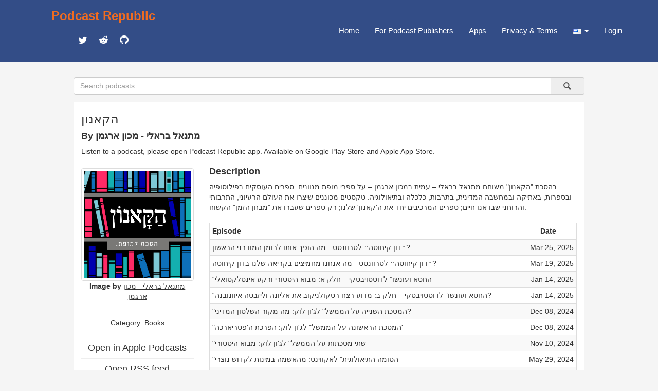

--- FILE ---
content_type: text/html; charset=utf-8
request_url: https://www.podcastrepublic.net/podcast/1651144936
body_size: 6757
content:
<!DOCTYPE html>
<html>
	<head>
		<meta charset="utf-8">
		<meta http-equiv="X-UA-Compatible" content="IE=edge">
		<title>הקאנון Podcast Republic</title>
		<meta name="description" content="Podcast Republic is one of the most popular podcast platforms on the world serving 1M+ podcasts and 500M+ episodes worldwide.">
		<link rel="stylesheet" href="https://maxcdn.bootstrapcdn.com/bootstrap/3.3.7/css/bootstrap.min.css" integrity="sha384-BVYiiSIFeK1dGmJRAkycuHAHRg32OmUcww7on3RYdg4Va+PmSTsz/K68vbdEjh4u" crossorigin="anonymous">
		<link href="https://cdn.materialdesignicons.com/2.3.54/css/materialdesignicons.min.css" rel="stylesheet">
		<script src="https://code.jquery.com/jquery-1.12.4.min.js"></script>
		<script src="https://maxcdn.bootstrapcdn.com/bootstrap/3.3.7/js/bootstrap.min.js"></script>
		<link rel="stylesheet" href="/css/main.css" type="text/css" media="screen" charset="utf-8">

		<!-- add to header to make Google sign work -->
		<script src="https://accounts.google.com/gsi/client" async defer></script>
		<!-- add to header to make Google sign work -->

		<!-- metadata for Twitter deeplink https://developer.twitter.com/en/docs/twitter-for-websites/cards/guides/getting-started -->
		<meta name="twitter:card" content="summary" />
		<meta name="twitter:description" content="בהסכת &quot;הקאנון&quot; משוחח מתנאל בראלי – עמית במכון ארגמן – על ספרי מופת מגוונים: ספרים העוסקים בפילוסופיה ובספרות, באתיקה ובמחשבה המדינית, בתרבות, כלכלה ובתיאולוגיה. טקסטים מכוננים שיצרו את העולם הרעיוני, התרבותי והרוחני שבו אנו חיים; ספרים המרכיבים יחד את ה&#39;קאנון&#39; שלנו; רק ספרים שעברו את &quot;מבחן הזמן&quot; הקשוח." />
		<meta name="twitter:title" content="הקאנון" />
		<meta name="twitter:site" content="@castrepublic" />
		<meta name="twitter:image" content="https://artwork.captivate.fm/2c30a533-3859-49bd-a732-da93dc607e28/mYxQurqEVZ86-yUJQ0AvzdCx.jpg" />
		<meta name="twitter:creator" content="@castrepublic" />
		<meta name="twitter:app:name:googleplay" content="Podcast Republic - Podcast Player & Podcast App">
		<meta name="twitter:app:url:googleplay" content="https://play.google.com/store/apps/details?id=com.itunestoppodcastplayer.app">
		<meta name="twitter:app:id:googleplay" content="com.itunestoppodcastplayer.app">
		<meta name="twitter:app:id:iphone" content="6443981281">
		<meta name="twitter:app:id:ipad" content="6443981281">
		<meta name="twitter:app:url:iphone" content="https://apps.apple.com/app/podcast-republic-podcast-app/id6443981281">
		<meta name="twitter:app:url:ipad" content="https://apps.apple.com/app/podcast-republic-podcast-app/id6443981281">
		<!-- metadata for Twitter deeplink -->

		<script type="text/javascript" src="/js/jsrender.min.js"></script>
		<script type="text/javascript" src="/js/clipboard.min.js"></script>
		<script type="text/javascript" src="/js/main.js"></script>
	</head>
	<body>
		<nav id="box_navigation" class="navbar navbar-default navbar-fixed-top">
			<div id="body_navigation" class="container">
				<div id="navigation_title" class="navbar-header">
					<div class="navigation_cell">
						<h3><b><a href="/" id="site_title">Podcast Republic</a></b></h3>
						<div class="social_container">
					   	<a target="_blank" href="https://twitter.com/castrepublic" class="mdi mdi-twitter" id="social_icon"></a>
						 	<a target="_blank" href="https://www.reddit.com/r/podcast_republic_app" class="mdi mdi-reddit" id="social_icon"></a>
							<a target="_blank" href="https://github.com/Podcast-Republic/PRApp" class="mdi mdi-github-circle" id="social_icon"></a>
						</div>
					</div>
				</div>

				<div style="float:right;" class="text-right">
					<div class="navigation_cell">
						<ul id="navigation_menu" class="nav navbar-nav navbar-right">
							<li><a href="/">Home</a></li>
							
							<li><a href="/for-podcast-publisher">For Podcast Publishers</a></li>
							<li><a href="/get-it-now">Apps</a></li>
							<li><a href="/privacy-terms">Privacy & Terms</a></li>
							<li class="dropdown">
								<a id="region_button" href="#" class="dropdown-toggle" data-toggle="dropdown" role="button" aria-haspopup="true" aria-expanded="false">
									<img src="/img/region/us.png"> <span class="caret"/>
								</a>
								<ul class="dropdown-menu region_list"></ul>
							</li>
							
								<li><a href="/login">Login</a></li>
							
						</ul>
					</div>
				</div>
			</div>
		</nav>

<script src="/js/raty/jquery.raty.js"></script>
<link href="/js/raty/jquery.raty.css" rel="stylesheet">
<script src="/js/fingerprint.js"></script>

        <div id="body_box">
          <form id="search_box" class="input-group" method="get" action="/search">
              <input name="title" type="text" class="form-control" placeholder="Search podcasts" />
              <a type="submit" class="input-group-addon btn btn-default" onclick="$('#search_box').submit()">&nbsp;
                  &nbsp;<span class="glyphicon glyphicon-search" aria-hidden="true" />&nbsp;
              </a>
          </form>

            <div class="container-fluid" id="content_box">
                <div class="row text-left">
                    <div class="col-xs-12">
                        <h3 id="rss_title"><strong>הקאנון</strong></h3>
                        <h4><strong>By מתנאל בראלי - מכון ארגמן</strong></h4>
                        <p>Listen to a podcast, please open Podcast Republic app. Available on 
                            <a target="_blank" class='app_link' href="https://play.google.com/store/apps/details?id=com.itunestoppodcastplayer.app">Google Play Store</a> and 
                            <a target="_blank" class='app_link' href="https://apps.apple.com/app/podcast-republic-podcast-app/id6443981281">Apple App Store</a>.
                        </p>
                    </div>
                </div>
                <div class="row">
                    <div class="col-xs-3">
                        <div class="content_left">
                            <div class="thumbnail artwork_credit">
                                <a href="https://artwork.captivate.fm/2c30a533-3859-49bd-a732-da93dc607e28/mYxQurqEVZ86-yUJQ0AvzdCx.jpg" target="_blank">
                                    <img src="https://artwork.captivate.fm/2c30a533-3859-49bd-a732-da93dc607e28/mYxQurqEVZ86-yUJQ0AvzdCx.jpg">
                                </a>
                            </div>
                            <div class="artwork_credit_text">
                                <strong>Image by</strong><a href="https://feeds.captivate.fm/hacanon/" target="_blank"> <u>מתנאל בראלי - מכון ארגמן</u></a>
                            </div>
                            <br /><h5 id="content_category" title="Books">Category: Books</h5>
                            <hr><a href="https://podcasts.apple.com/us/podcast/%D7%94%D7%A7%D7%90%D7%A0%D7%95%D7%9F/id1651144936?uo=4" target="_blank"><h4 style="line-height:0px;">Open in Apple Podcasts</h4></a>
                            <hr><a href="https://feeds.captivate.fm/hacanon/" target="_blank"><h4 style="line-height:0px;">Open RSS feed</h4></a>
                            <hr><a href="https://hacanon.captivate.fm" target="_blank"><h4 style="line-height:0px;">Open Website</h4></a>
                            <hr>Rate for this podcast<div id="star"></div>
                            <hr>Subscribers: <strong>7</strong>
                            <br />Reviews: <strong>0</strong>
                            <br />Episodes: <strong>31</strong>
                            <hr><a target="_blank" href="https://play.google.com/store/apps/details?id=com.itunestoppodcastplayer.app">
                                <img class="size-full wp-image-42 aligncenter" src="/img/google-play-badge.png" alt="" width="160" height="64">
                            </a>
                            <a target="_blank" href="https://apps.apple.com/app/podcast-republic-podcast-app/id6443981281">
                                <img class="size-full wp-image-42 aligncenter" src="/img/apple-app-store-badge.png" alt="" width="160" height="64">
                            </a>
                            <div class="modal fade" id="divAddComment" tabindex="-1" role="dialog" aria-labelledby="CommentFormLabel">
                            <div class="modal-dialog" role="document">
                                <div class="modal-content">
                                <div class="modal-header">
                                </div>
                                </div>
                            </div>
                            </div>
                            <div id="reviews" class="text-left">
                                <p></p>
                                
                            </div>
                        </div>
                    </div>
                    <div class="col-xs-9">
                        <div class="content_right">
                            <div class="text-left"><h4><strong>Description</strong></h4></div>
                            <div id="rss_description" class="text-left">בהסכת "הקאנון" משוחח מתנאל בראלי – עמית במכון ארגמן – על ספרי מופת מגוונים: ספרים העוסקים בפילוסופיה ובספרות, באתיקה ובמחשבה המדינית, בתרבות, כלכלה ובתיאולוגיה. טקסטים מכוננים שיצרו את העולם הרעיוני, התרבותי והרוחני שבו אנו חיים; ספרים המרכיבים יחד את ה'קאנון' שלנו; רק ספרים שעברו את "מבחן הזמן" הקשוח.</div><br />
                            <table class="table table-striped table-bordered table-hover table-condensed text-left">
                                <thead>
                                    <tr>
                                        <th>Episode</th>
                                        <th style="width:110px;text-align: center;">Date</th>
                                    </tr>
                                </thead>
                                <tbody>
                                    
                                            <tr>
                                                <td>
                                                    <div class="content_episode">
                                                        <span class="episode_title">״דון קיחוטה״ לסרוונטס - מה הופך אותו לרומן המודרני הראשון?</span>
                                                    </div>
                                                    <div class="episode_info">
                                                        <div class="text-left"><a target="_blank" href="https://feeds.captivate.fm/hacanon/">Read the full episode description</a></div>
                                                    </div>
                                                </td>
                                                <td class="text-right">Mar 25, 2025</td>
                                            </tr>
                                        
                                            <tr>
                                                <td>
                                                    <div class="content_episode">
                                                        <span class="episode_title">״דון קיחוטה״ לסרוונטס - מה אנחנו מחמיצים בקריאה שלנו בדון קיחוטה?</span>
                                                    </div>
                                                    <div class="episode_info">
                                                        <div class="text-left"><a target="_blank" href="https://feeds.captivate.fm/hacanon/">Read the full episode description</a></div>
                                                    </div>
                                                </td>
                                                <td class="text-right">Mar 19, 2025</td>
                                            </tr>
                                        
                                            <tr>
                                                <td>
                                                    <div class="content_episode">
                                                        <span class="episode_title">“החטא ועונשו” לדוסטויבסקי – חלק א: מבוא היסטורי ורקע אינטלקטואלי</span>
                                                    </div>
                                                    <div class="episode_info">
                                                        <div class="text-left"><a target="_blank" href="https://feeds.captivate.fm/hacanon/">Read the full episode description</a></div>
                                                    </div>
                                                </td>
                                                <td class="text-right">Jan 14, 2025</td>
                                            </tr>
                                        
                                            <tr>
                                                <td>
                                                    <div class="content_episode">
                                                        <span class="episode_title">“החטא ועונשו” לדוסטויבסקי – חלק ב: מדוע רצח רסקולניקוב את אליונה וליזבטה איוונובנה?</span>
                                                    </div>
                                                    <div class="episode_info">
                                                        <div class="text-left"><a target="_blank" href="https://feeds.captivate.fm/hacanon/">Read the full episode description</a></div>
                                                    </div>
                                                </td>
                                                <td class="text-right">Jan 14, 2025</td>
                                            </tr>
                                        
                                            <tr>
                                                <td>
                                                    <div class="content_episode">
                                                        <span class="episode_title">"המסכת השנייה על הממשל" לג'ון לוק: מה מקור השלטון המדיני?</span>
                                                    </div>
                                                    <div class="episode_info">
                                                        <div class="text-left"><a target="_blank" href="https://feeds.captivate.fm/hacanon/">Read the full episode description</a></div>
                                                    </div>
                                                </td>
                                                <td class="text-right">Dec 08, 2024</td>
                                            </tr>
                                        
                                            <tr>
                                                <td>
                                                    <div class="content_episode">
                                                        <span class="episode_title">"המסכת הראשונה על הממשל" לג'ון לוק: הפרכת ה'פטריארכה'</span>
                                                    </div>
                                                    <div class="episode_info">
                                                        <div class="text-left"><a target="_blank" href="https://feeds.captivate.fm/hacanon/">Read the full episode description</a></div>
                                                    </div>
                                                </td>
                                                <td class="text-right">Dec 08, 2024</td>
                                            </tr>
                                        
                                            <tr>
                                                <td>
                                                    <div class="content_episode">
                                                        <span class="episode_title">"שתי מסכתות על הממשל" לג'ון לוק: מבוא היסטורי</span>
                                                    </div>
                                                    <div class="episode_info">
                                                        <div class="text-left"><a target="_blank" href="https://feeds.captivate.fm/hacanon/">Read the full episode description</a></div>
                                                    </div>
                                                </td>
                                                <td class="text-right">Nov 10, 2024</td>
                                            </tr>
                                        
                                            <tr>
                                                <td>
                                                    <div class="content_episode">
                                                        <span class="episode_title">"הסומה התיאולוגית" לאקווינס: מהאשמה במינות לקדוש נוצרי</span>
                                                    </div>
                                                    <div class="episode_info">
                                                        <div class="text-left"><a target="_blank" href="https://feeds.captivate.fm/hacanon/">Read the full episode description</a></div>
                                                    </div>
                                                </td>
                                                <td class="text-right">May 29, 2024</td>
                                            </tr>
                                        
                                            <tr>
                                                <td>
                                                    <div class="content_episode">
                                                        <span class="episode_title">"הסומה התיאולוגית" לאקווינס - לטירונים בדת הנוצרית</span>
                                                    </div>
                                                    <div class="episode_info">
                                                        <div class="text-left"><a target="_blank" href="https://feeds.captivate.fm/hacanon/">Read the full episode description</a></div>
                                                    </div>
                                                </td>
                                                <td class="text-right">May 22, 2024</td>
                                            </tr>
                                        
                                            <tr>
                                                <td>
                                                    <div class="content_episode">
                                                        <span class="episode_title">"הסומה התיאולוגית" לאקווינס: מדוע נדדה התיאולוגיה מהמנזר אל האוניברסיטה?</span>
                                                    </div>
                                                    <div class="episode_info">
                                                        <div class="text-left"><a target="_blank" href="https://feeds.captivate.fm/hacanon/">Read the full episode description</a></div>
                                                    </div>
                                                </td>
                                                <td class="text-right">May 15, 2024</td>
                                            </tr>
                                        
                                            <tr>
                                                <td>
                                                    <div class="content_episode">
                                                        <span class="episode_title">"פוליטיאה" לאפלטון: מדוע עלינו לגרש מהעיר את המשוררים?</span>
                                                    </div>
                                                    <div class="episode_info">
                                                        <div class="text-left"><a target="_blank" href="https://feeds.captivate.fm/hacanon/">Read the full episode description</a></div>
                                                    </div>
                                                </td>
                                                <td class="text-right">Mar 26, 2024</td>
                                            </tr>
                                        
                                            <tr>
                                                <td>
                                                    <div class="content_episode">
                                                        <span class="episode_title">"פוליטיאה" לאפלטון: מדוע עלינו לחשוב מחדש על הפוליטיקה והחברה האנושית?</span>
                                                    </div>
                                                    <div class="episode_info">
                                                        <div class="text-left"><a target="_blank" href="https://feeds.captivate.fm/hacanon/">Read the full episode description</a></div>
                                                    </div>
                                                </td>
                                                <td class="text-right">Mar 26, 2024</td>
                                            </tr>
                                        
                                            <tr>
                                                <td>
                                                    <div class="content_episode">
                                                        <span class="episode_title">"תמול שלשום" לעגנון: דיוקנם של ימי העלייה השנייה</span>
                                                    </div>
                                                    <div class="episode_info">
                                                        <div class="text-left"><a target="_blank" href="https://feeds.captivate.fm/hacanon/">Read the full episode description</a></div>
                                                    </div>
                                                </td>
                                                <td class="text-right">Nov 21, 2023</td>
                                            </tr>
                                        
                                            <tr>
                                                <td>
                                                    <div class="content_episode">
                                                        <span class="episode_title">"מורה נבוכים" לרמב"ם – רציונליות יבשה או ארוס ותשוקה?</span>
                                                    </div>
                                                    <div class="episode_info">
                                                        <div class="text-left"><a target="_blank" href="https://feeds.captivate.fm/hacanon/">Read the full episode description</a></div>
                                                    </div>
                                                </td>
                                                <td class="text-right">Oct 15, 2023</td>
                                            </tr>
                                        
                                            <tr>
                                                <td>
                                                    <div class="content_episode">
                                                        <span class="episode_title">"מורה נבוכים" לרמב"ם – מיהו הנבוך ומהו המבוך?</span>
                                                    </div>
                                                    <div class="episode_info">
                                                        <div class="text-left"><a target="_blank" href="https://feeds.captivate.fm/hacanon/">Read the full episode description</a></div>
                                                    </div>
                                                </td>
                                                <td class="text-right">Sep 26, 2023</td>
                                            </tr>
                                        
                                            <tr>
                                                <td>
                                                    <div class="content_episode">
                                                        <span class="episode_title">"המלט" לשייקספיר – האם איבדנו את היכולת להתרגש מטרגדיה?</span>
                                                    </div>
                                                    <div class="episode_info">
                                                        <div class="text-left"><a target="_blank" href="https://feeds.captivate.fm/hacanon/">Read the full episode description</a></div>
                                                    </div>
                                                </td>
                                                <td class="text-right">Sep 03, 2023</td>
                                            </tr>
                                        
                                            <tr>
                                                <td>
                                                    <div class="content_episode">
                                                        <span class="episode_title">"המלט" לשייקספיר – מדוע מתעכב המלט מלנקום את רצח אביו?</span>
                                                    </div>
                                                    <div class="episode_info">
                                                        <div class="text-left"><a target="_blank" href="https://feeds.captivate.fm/hacanon/">Read the full episode description</a></div>
                                                    </div>
                                                </td>
                                                <td class="text-right">Aug 13, 2023</td>
                                            </tr>
                                        
                                            <tr>
                                                <td>
                                                    <div class="content_episode">
                                                        <span class="episode_title">"אתיקה" לאריסטו – התחייה המודרנית של אריסטו | הקאנון</span>
                                                    </div>
                                                    <div class="episode_info">
                                                        <div class="text-left"><a target="_blank" href="https://feeds.captivate.fm/hacanon/">Read the full episode description</a></div>
                                                    </div>
                                                </td>
                                                <td class="text-right">Jul 23, 2023</td>
                                            </tr>
                                        
                                            <tr>
                                                <td>
                                                    <div class="content_episode">
                                                        <span class="episode_title">פרק 13: "אתיקה" לאריסטו – מהם החיים הטובים? | הקאנון</span>
                                                    </div>
                                                    <div class="episode_info">
                                                        <div class="text-left"><a target="_blank" href="https://feeds.captivate.fm/hacanon/">Read the full episode description</a></div>
                                                    </div>
                                                </td>
                                                <td class="text-right">Jul 02, 2023</td>
                                            </tr>
                                        
                                            <tr>
                                                <td>
                                                    <div class="content_episode">
                                                        <span class="episode_title">פרק 12: "שולחן ערוך" לר' יוסף קארו – חלק ב. האם קיים קאנון יהודי? | הקאנון</span>
                                                    </div>
                                                    <div class="episode_info">
                                                        <div class="text-left"><a target="_blank" href="https://feeds.captivate.fm/hacanon/">Read the full episode description</a></div>
                                                    </div>
                                                </td>
                                                <td class="text-right">Jun 11, 2023</td>
                                            </tr>
                                        
                                            <tr>
                                                <td>
                                                    <div class="content_episode">
                                                        <span class="episode_title">פרק 11: "שולחן ערוך" לר' יוסף קארו - חלק א. כיצד השפיעה מהפכת הדפוס על ההלכה היהודית?</span>
                                                    </div>
                                                    <div class="episode_info">
                                                        <div class="text-left"><a target="_blank" href="https://feeds.captivate.fm/hacanon/">Read the full episode description</a></div>
                                                    </div>
                                                </td>
                                                <td class="text-right">May 21, 2023</td>
                                            </tr>
                                        
                                            <tr>
                                                <td>
                                                    <div class="content_episode">
                                                        <span class="episode_title">פרק 10: “איליאדה” להומרוס חלק ב. מדוע כדאי למות בקרב ולהשיג בכך תהילת עולמים?</span>
                                                    </div>
                                                    <div class="episode_info">
                                                        <div class="text-left"><a target="_blank" href="https://feeds.captivate.fm/hacanon/">Read the full episode description</a></div>
                                                    </div>
                                                </td>
                                                <td class="text-right">Apr 30, 2023</td>
                                            </tr>
                                        
                                            <tr>
                                                <td>
                                                    <div class="content_episode">
                                                        <span class="episode_title">פרק 9: “איליאדה” להומרוס חלק א. מי הם האלים ההומריים, ומדוע בכלל צריך אלים שכאלו?</span>
                                                    </div>
                                                    <div class="episode_info">
                                                        <div class="text-left"><a target="_blank" href="https://feeds.captivate.fm/hacanon/">Read the full episode description</a></div>
                                                    </div>
                                                </td>
                                                <td class="text-right">Apr 09, 2023</td>
                                            </tr>
                                        
                                            <tr>
                                                <td>
                                                    <div class="content_episode">
                                                        <span class="episode_title">פרק 8: “הנחת יסוד למטאפיזיקה של המידות” לקאנט - חלק ב. מהו החוק המוסרי?</span>
                                                    </div>
                                                    <div class="episode_info">
                                                        <div class="text-left"><a target="_blank" href="https://feeds.captivate.fm/hacanon/">Read the full episode description</a></div>
                                                    </div>
                                                </td>
                                                <td class="text-right">Mar 19, 2023</td>
                                            </tr>
                                        
                                            <tr>
                                                <td>
                                                    <div class="content_episode">
                                                        <span class="episode_title">פרק 7: “הנחת יסוד למטאפיזיקה של המידות” לקאנט - חלק א. מהי פעולה מוסרית?</span>
                                                    </div>
                                                    <div class="episode_info">
                                                        <div class="text-left"><a target="_blank" href="https://feeds.captivate.fm/hacanon/">Read the full episode description</a></div>
                                                    </div>
                                                </td>
                                                <td class="text-right">Feb 26, 2023</td>
                                            </tr>
                                        
                                            <tr>
                                                <td>
                                                    <div class="content_episode">
                                                        <span class="episode_title">פרק 6: “על החירות” למיל - חלק ב. האם אינדיבידואליזם הוא ברכה לחברה האנושית, ומתי מוצדק לפגוע בחירות הפרט?</span>
                                                    </div>
                                                    <div class="episode_info">
                                                        <div class="text-left"><a target="_blank" href="https://feeds.captivate.fm/hacanon/">Read the full episode description</a></div>
                                                    </div>
                                                </td>
                                                <td class="text-right">Feb 05, 2023</td>
                                            </tr>
                                        
                                            <tr>
                                                <td>
                                                    <div class="content_episode">
                                                        <span class="episode_title">פרק 5: “על החירות” למיל - חלק א. למה לאפשר לעמדות שגויות להישמע בציבור, ומהו העיקרון הפשוט של החירות?</span>
                                                    </div>
                                                    <div class="episode_info">
                                                        <div class="text-left"><a target="_blank" href="https://feeds.captivate.fm/hacanon/">Read the full episode description</a></div>
                                                    </div>
                                                </td>
                                                <td class="text-right">Jan 15, 2023</td>
                                            </tr>
                                        
                                            <tr>
                                                <td>
                                                    <div class="content_episode">
                                                        <span class="episode_title">פרק 4: "פיידון" לאפלטון – חלק ב. איך אנחנו יודעים את מה שאנחנו יודעים? [#04 בסדרה]</span>
                                                    </div>
                                                    <div class="episode_info">
                                                        <div class="text-left"><a target="_blank" href="https://feeds.captivate.fm/hacanon/">Read the full episode description</a></div>
                                                    </div>
                                                </td>
                                                <td class="text-right">Dec 25, 2022</td>
                                            </tr>
                                        
                                            <tr>
                                                <td>
                                                    <div class="content_episode">
                                                        <span class="episode_title">פרק 3: ״פיידון״ לאפלטון – חלק א. כיצד צועד הפילוסוף לקראת מותו? [#03 בסדרה]</span>
                                                    </div>
                                                    <div class="episode_info">
                                                        <div class="text-left"><a target="_blank" href="https://feeds.captivate.fm/hacanon/">Read the full episode description</a></div>
                                                    </div>
                                                </td>
                                                <td class="text-right">Dec 04, 2022</td>
                                            </tr>
                                        
                                            <tr>
                                                <td>
                                                    <div class="content_episode">
                                                        <span class="episode_title">פרק 2: "קריטון" לאפלטון. למה לא הסכים סוקרטס לברוח מהכלא? [#02 בסדרה]</span>
                                                    </div>
                                                    <div class="episode_info">
                                                        <div class="text-left"><a target="_blank" href="https://feeds.captivate.fm/hacanon/">Read the full episode description</a></div>
                                                    </div>
                                                </td>
                                                <td class="text-right">Nov 13, 2022</td>
                                            </tr>
                                        
                                            <tr>
                                                <td>
                                                    <div class="content_episode">
                                                        <span class="episode_title">פרק 1: ה"אפולוגיה" לאפלטון.  מדוע תבעו תושבי אתונה לדין את סוקרטס? [#01 בסדרה]</span>
                                                    </div>
                                                    <div class="episode_info">
                                                        <div class="text-left"><a target="_blank" href="https://feeds.captivate.fm/hacanon/">Read the full episode description</a></div>
                                                    </div>
                                                </td>
                                                <td class="text-right">Oct 20, 2022</td>
                                            </tr>
                                        
                                </tbody>
                            </table>
                        </div>
                    </div>
                </div>
            </div><!-- /container-fluid -->
        </div>

        <script type="text/javascript">
            //当前播客的识别号
            var strPodcastID = '1651144936';
            //客户端识别指纹
            var strFingerprint = '';

            $(document).ready(function () {
                //修复个别播客的转义内容
                $("#rss_title").html($("#rss_title").text());
                $("#rss_description").html($("#rss_description").text());

                //修正导航条上的国家初始值
                $("#region_button").attr("title","United States");
                $("#region_button").children("img").attr("alt","us");
                $("#region_button").children("img").attr("src","/img/region/us.png");

                //评分插件
                $('#star').raty({
                    score : "0",
                    starType : 'i',
                    readOnly: true
                });
                $('#rate').raty({
                    starType : 'i',
                    click: function(score, evt) {
                        $("#stars").val(score);
                    }
                });

                //点击显示条目简介
                $(".content_episode").click(function(){
                    //所有条目标题取消加粗
                    $(".content_episode").css("font-weight","normal");
                    if ($(this).next(".episode_info").is(":visible")) {
                        //当前条目标若已显示简介则隐藏后不作处理
                        $(".episode_info").hide();
                    } else {
                        //当前条目点击时若未显示简介，则提取简介内容
                        $(".episode_info").hide();
                        //显示播放按钮
                        var strDuration = $(this).find(".duration").text();
                        if (strDuration.indexOf(":") < 0) {
                            //如果是秒数格式则进行分秒转换
                            strDuration = Math.floor(strDuration / 60) + ":" + ("0"+Math.floor(strDuration % 60)).substr(-2);
                            $(this).find(".duration").text(strDuration);
                        }
                        // var strDescription = $(this).next(".episode_info").text().trim();
                        // //当前条目若无简介内容则终止处理
                        // if (strDescription=="") return false;
                        //加粗标题并显示简介
                        $(this).css("font-weight","bold");
                        // $(this).next(".episode_info").html(strDescription);
                        $(this).next(".episode_info").show();
                    }
                });

                //生成客户端识别指纹
                var objFP = new Fingerprint();
                $("#deviceId").val(objFP.get());

                //评论字数限制
                $("#comment-name").keyup(function(event){
                    if ($(this).val().length>30) $(this).val($(this).val().substr(0,30));
                });
                $("#comment-text").keyup(function(event){
                    if ($(this).val().length>240) $(this).val($(this).val().substr(0,240));
                });

            });

            //提交评论内容
            function AddComment(){
                if ($("#stars").val()=="") {
                    alert("Please rate your podcast before submitting.");
                    return false;
                }
            }
        </script>
    </body>
</html>
